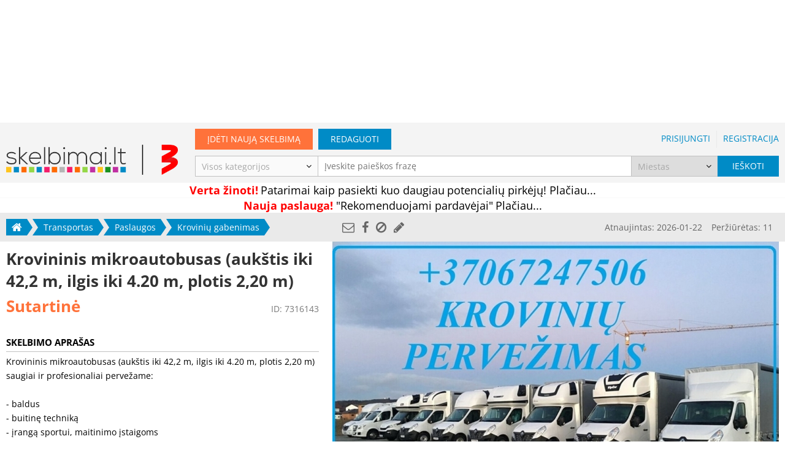

--- FILE ---
content_type: text/html; charset=UTF-8
request_url: https://www.skelbimai.lt/skelbimas/krovininis-mikroautobusas-aukstis-iki-42-2-m-ilgis-iki-4-20-m-plotis-2-20-m-7316143
body_size: 7636
content:
<!DOCTYPE HTML>
<html lang="lt" prefix="og: http://ogp.me/ns# fb: http://ogp.me/ns/fb#"><head><meta http-equiv="Content-Type" content="text/html; charset=UTF-8"><meta name="viewport" content="width=device-width, initial-scale=1.0, user-scalable=no"><title>Krovinių gabenimas: Krovininis mikroautobusas (aukštis iki 42,2 m, ilgis iki 4.20 m, plotis 2,20 m)  | Skelbimai.lt - nemokami skelbimai</title><base href="https://www.skelbimai.lt"><link rel="icon" href="/favicon.ico"><meta name="description" content="Krovininis mikroautobusas (aukštis iki 42,2 m, ilgis iki 4.20 m, plotis 2,20 m) saugiai ir profesionaliai pervežame: baldus buitinę techniką įrangą sportui,"/><link rel="canonical" href="https://www.skelbimai.lt/skelbimas/krovininis-mikroautobusas-aukstis-iki-42-2-m-ilgis-iki-4-20-m-plotis-2-20-m-7316143"/><meta name="verify-webtopay" content="eae3db99dc6bbe98f13f418774e65547"><meta name="google-site-verification" content="wCRO95ckZK0jK5DgJH3YKzKCF2PQ_rr0gSEm3eKRq9U"/><meta property="fb:app_id" content="460085697386747"/><meta property="og:type" content="product"><meta property="og:url" content="https://www.skelbimai.lt/skelbimas/krovininis-mikroautobusas-aukstis-iki-42-2-m-ilgis-iki-4-20-m-plotis-2-20-m-7316143"><meta property="og:title" content="Krovinių gabenimas: Krovininis mikroautobusas (aukštis iki 42,2 m, ilgis iki 4.20 m, plotis 2,20 m) "><meta property="og:description" content="Krovininis mikroautobusas (aukštis iki 42,2 m, ilgis iki 4.20 m, plotis 2,20 m) saugiai ir profesionaliai pervežame: baldus buitinę techniką įrangą sportui,"><meta property="og:image:url" content="https://www.skelbimai.lt/uploads/modules/classifieds/728x546/2019/12/24103399.jpg?t=1577123702"><meta property="og:image:width" content="728"><meta property="og:image:height" content="510"><meta property="og:site_name" content="Skelbimai.lt"><style type="text/css">@font-face {font-family:Open Sans;font-style:normal;font-weight:300;src:url(/cf-fonts/s/open-sans/5.0.20/cyrillic-ext/300/normal.woff2);unicode-range:U+0460-052F,U+1C80-1C88,U+20B4,U+2DE0-2DFF,U+A640-A69F,U+FE2E-FE2F;font-display:swap;}@font-face {font-family:Open Sans;font-style:normal;font-weight:300;src:url(/cf-fonts/s/open-sans/5.0.20/latin/300/normal.woff2);unicode-range:U+0000-00FF,U+0131,U+0152-0153,U+02BB-02BC,U+02C6,U+02DA,U+02DC,U+0304,U+0308,U+0329,U+2000-206F,U+2074,U+20AC,U+2122,U+2191,U+2193,U+2212,U+2215,U+FEFF,U+FFFD;font-display:swap;}@font-face {font-family:Open Sans;font-style:normal;font-weight:300;src:url(/cf-fonts/s/open-sans/5.0.20/greek/300/normal.woff2);unicode-range:U+0370-03FF;font-display:swap;}@font-face {font-family:Open Sans;font-style:normal;font-weight:300;src:url(/cf-fonts/s/open-sans/5.0.20/hebrew/300/normal.woff2);unicode-range:U+0590-05FF,U+200C-2010,U+20AA,U+25CC,U+FB1D-FB4F;font-display:swap;}@font-face {font-family:Open Sans;font-style:normal;font-weight:300;src:url(/cf-fonts/s/open-sans/5.0.20/cyrillic/300/normal.woff2);unicode-range:U+0301,U+0400-045F,U+0490-0491,U+04B0-04B1,U+2116;font-display:swap;}@font-face {font-family:Open Sans;font-style:normal;font-weight:300;src:url(/cf-fonts/s/open-sans/5.0.20/greek-ext/300/normal.woff2);unicode-range:U+1F00-1FFF;font-display:swap;}@font-face {font-family:Open Sans;font-style:normal;font-weight:300;src:url(/cf-fonts/s/open-sans/5.0.20/vietnamese/300/normal.woff2);unicode-range:U+0102-0103,U+0110-0111,U+0128-0129,U+0168-0169,U+01A0-01A1,U+01AF-01B0,U+0300-0301,U+0303-0304,U+0308-0309,U+0323,U+0329,U+1EA0-1EF9,U+20AB;font-display:swap;}@font-face {font-family:Open Sans;font-style:normal;font-weight:300;src:url(/cf-fonts/s/open-sans/5.0.20/latin-ext/300/normal.woff2);unicode-range:U+0100-02AF,U+0304,U+0308,U+0329,U+1E00-1E9F,U+1EF2-1EFF,U+2020,U+20A0-20AB,U+20AD-20CF,U+2113,U+2C60-2C7F,U+A720-A7FF;font-display:swap;}@font-face {font-family:Open Sans;font-style:normal;font-weight:400;src:url(/cf-fonts/s/open-sans/5.0.20/cyrillic/400/normal.woff2);unicode-range:U+0301,U+0400-045F,U+0490-0491,U+04B0-04B1,U+2116;font-display:swap;}@font-face {font-family:Open Sans;font-style:normal;font-weight:400;src:url(/cf-fonts/s/open-sans/5.0.20/latin/400/normal.woff2);unicode-range:U+0000-00FF,U+0131,U+0152-0153,U+02BB-02BC,U+02C6,U+02DA,U+02DC,U+0304,U+0308,U+0329,U+2000-206F,U+2074,U+20AC,U+2122,U+2191,U+2193,U+2212,U+2215,U+FEFF,U+FFFD;font-display:swap;}@font-face {font-family:Open Sans;font-style:normal;font-weight:400;src:url(/cf-fonts/s/open-sans/5.0.20/hebrew/400/normal.woff2);unicode-range:U+0590-05FF,U+200C-2010,U+20AA,U+25CC,U+FB1D-FB4F;font-display:swap;}@font-face {font-family:Open Sans;font-style:normal;font-weight:400;src:url(/cf-fonts/s/open-sans/5.0.20/latin-ext/400/normal.woff2);unicode-range:U+0100-02AF,U+0304,U+0308,U+0329,U+1E00-1E9F,U+1EF2-1EFF,U+2020,U+20A0-20AB,U+20AD-20CF,U+2113,U+2C60-2C7F,U+A720-A7FF;font-display:swap;}@font-face {font-family:Open Sans;font-style:normal;font-weight:400;src:url(/cf-fonts/s/open-sans/5.0.20/cyrillic-ext/400/normal.woff2);unicode-range:U+0460-052F,U+1C80-1C88,U+20B4,U+2DE0-2DFF,U+A640-A69F,U+FE2E-FE2F;font-display:swap;}@font-face {font-family:Open Sans;font-style:normal;font-weight:400;src:url(/cf-fonts/s/open-sans/5.0.20/vietnamese/400/normal.woff2);unicode-range:U+0102-0103,U+0110-0111,U+0128-0129,U+0168-0169,U+01A0-01A1,U+01AF-01B0,U+0300-0301,U+0303-0304,U+0308-0309,U+0323,U+0329,U+1EA0-1EF9,U+20AB;font-display:swap;}@font-face {font-family:Open Sans;font-style:normal;font-weight:400;src:url(/cf-fonts/s/open-sans/5.0.20/greek/400/normal.woff2);unicode-range:U+0370-03FF;font-display:swap;}@font-face {font-family:Open Sans;font-style:normal;font-weight:400;src:url(/cf-fonts/s/open-sans/5.0.20/greek-ext/400/normal.woff2);unicode-range:U+1F00-1FFF;font-display:swap;}@font-face {font-family:Open Sans;font-style:normal;font-weight:600;src:url(/cf-fonts/s/open-sans/5.0.20/hebrew/600/normal.woff2);unicode-range:U+0590-05FF,U+200C-2010,U+20AA,U+25CC,U+FB1D-FB4F;font-display:swap;}@font-face {font-family:Open Sans;font-style:normal;font-weight:600;src:url(/cf-fonts/s/open-sans/5.0.20/cyrillic/600/normal.woff2);unicode-range:U+0301,U+0400-045F,U+0490-0491,U+04B0-04B1,U+2116;font-display:swap;}@font-face {font-family:Open Sans;font-style:normal;font-weight:600;src:url(/cf-fonts/s/open-sans/5.0.20/latin/600/normal.woff2);unicode-range:U+0000-00FF,U+0131,U+0152-0153,U+02BB-02BC,U+02C6,U+02DA,U+02DC,U+0304,U+0308,U+0329,U+2000-206F,U+2074,U+20AC,U+2122,U+2191,U+2193,U+2212,U+2215,U+FEFF,U+FFFD;font-display:swap;}@font-face {font-family:Open Sans;font-style:normal;font-weight:600;src:url(/cf-fonts/s/open-sans/5.0.20/greek-ext/600/normal.woff2);unicode-range:U+1F00-1FFF;font-display:swap;}@font-face {font-family:Open Sans;font-style:normal;font-weight:600;src:url(/cf-fonts/s/open-sans/5.0.20/vietnamese/600/normal.woff2);unicode-range:U+0102-0103,U+0110-0111,U+0128-0129,U+0168-0169,U+01A0-01A1,U+01AF-01B0,U+0300-0301,U+0303-0304,U+0308-0309,U+0323,U+0329,U+1EA0-1EF9,U+20AB;font-display:swap;}@font-face {font-family:Open Sans;font-style:normal;font-weight:600;src:url(/cf-fonts/s/open-sans/5.0.20/latin-ext/600/normal.woff2);unicode-range:U+0100-02AF,U+0304,U+0308,U+0329,U+1E00-1E9F,U+1EF2-1EFF,U+2020,U+20A0-20AB,U+20AD-20CF,U+2113,U+2C60-2C7F,U+A720-A7FF;font-display:swap;}@font-face {font-family:Open Sans;font-style:normal;font-weight:600;src:url(/cf-fonts/s/open-sans/5.0.20/greek/600/normal.woff2);unicode-range:U+0370-03FF;font-display:swap;}@font-face {font-family:Open Sans;font-style:normal;font-weight:600;src:url(/cf-fonts/s/open-sans/5.0.20/cyrillic-ext/600/normal.woff2);unicode-range:U+0460-052F,U+1C80-1C88,U+20B4,U+2DE0-2DFF,U+A640-A69F,U+FE2E-FE2F;font-display:swap;}@font-face {font-family:Open Sans;font-style:normal;font-weight:700;src:url(/cf-fonts/s/open-sans/5.0.20/cyrillic-ext/700/normal.woff2);unicode-range:U+0460-052F,U+1C80-1C88,U+20B4,U+2DE0-2DFF,U+A640-A69F,U+FE2E-FE2F;font-display:swap;}@font-face {font-family:Open Sans;font-style:normal;font-weight:700;src:url(/cf-fonts/s/open-sans/5.0.20/hebrew/700/normal.woff2);unicode-range:U+0590-05FF,U+200C-2010,U+20AA,U+25CC,U+FB1D-FB4F;font-display:swap;}@font-face {font-family:Open Sans;font-style:normal;font-weight:700;src:url(/cf-fonts/s/open-sans/5.0.20/latin/700/normal.woff2);unicode-range:U+0000-00FF,U+0131,U+0152-0153,U+02BB-02BC,U+02C6,U+02DA,U+02DC,U+0304,U+0308,U+0329,U+2000-206F,U+2074,U+20AC,U+2122,U+2191,U+2193,U+2212,U+2215,U+FEFF,U+FFFD;font-display:swap;}@font-face {font-family:Open Sans;font-style:normal;font-weight:700;src:url(/cf-fonts/s/open-sans/5.0.20/vietnamese/700/normal.woff2);unicode-range:U+0102-0103,U+0110-0111,U+0128-0129,U+0168-0169,U+01A0-01A1,U+01AF-01B0,U+0300-0301,U+0303-0304,U+0308-0309,U+0323,U+0329,U+1EA0-1EF9,U+20AB;font-display:swap;}@font-face {font-family:Open Sans;font-style:normal;font-weight:700;src:url(/cf-fonts/s/open-sans/5.0.20/greek-ext/700/normal.woff2);unicode-range:U+1F00-1FFF;font-display:swap;}@font-face {font-family:Open Sans;font-style:normal;font-weight:700;src:url(/cf-fonts/s/open-sans/5.0.20/latin-ext/700/normal.woff2);unicode-range:U+0100-02AF,U+0304,U+0308,U+0329,U+1E00-1E9F,U+1EF2-1EFF,U+2020,U+20A0-20AB,U+20AD-20CF,U+2113,U+2C60-2C7F,U+A720-A7FF;font-display:swap;}@font-face {font-family:Open Sans;font-style:normal;font-weight:700;src:url(/cf-fonts/s/open-sans/5.0.20/greek/700/normal.woff2);unicode-range:U+0370-03FF;font-display:swap;}@font-face {font-family:Open Sans;font-style:normal;font-weight:700;src:url(/cf-fonts/s/open-sans/5.0.20/cyrillic/700/normal.woff2);unicode-range:U+0301,U+0400-045F,U+0490-0491,U+04B0-04B1,U+2116;font-display:swap;}</style><link href="/app/assets/fonts/font-awesome-4.6.3/css/font-awesome.min.css" rel="stylesheet"><link href="/app/assets/fonts/ionicons-2.0.1/css/ionicons.min.css" rel="stylesheet"><link rel="stylesheet" type="text/css" href="https://www.skelbimai.lt/app/assets/css/style.css?t=1741080925" media="screen" /><link rel="stylesheet" type="text/css" href="https://www.skelbimai.lt/app/assets/colorbox/theme/colorbox.css" media="screen" /><script>var Skelbimai = {"page":"classified-preview","classified":7316143,"prod":true,"searchURI":"http:\/\/search.skelbimai.lt"},WEBROOT = 'https://www.skelbimai.lt',APP_ASSETS = 'https://www.skelbimai.lt/app/assets',LANG = 'lt',ga_events = [],myKeys = 'transportas,paslaugos,kroviniu-gabenimas',showBanners = true;</script>
    <!-- Google Tag Manager -->
    <script>
        window.addEventListener('load', function () {
            (function (w, d, s, l, i) {
                w[l] = w[l] || [];
                w[l].push({'gtm.start': new Date().getTime(), event: 'gtm.js'});
                var f = d.getElementsByTagName(s)[0], j = d.createElement(s), dl = l != 'dataLayer' ? '&l=' + l : '';
                j.async = true;
                j.src = 'https://www.googletagmanager.com/gtm.js?id=' + i + dl;
                f.parentNode.insertBefore(j, f);
            })(window, document, 'script', 'dataLayer', 'GTM-M8M73C');
        })
    </script>
    <!-- End Google Tag Manager -->
            <script>
            (function(i,s,o,g,r,a,m){i['GoogleAnalyticsObject']=r;i[r]=i[r]||function(){
            (i[r].q=i[r].q||[]).push(arguments)},i[r].l=1*new Date();a=s.createElement(o),
                    m=s.getElementsByTagName(o)[0];a.async=1;a.src=g;m.parentNode.insertBefore(a,m)
            })(window,document,'script','https://www.google-analytics.com/analytics.js','ga');

            ga('create', 'UA-5211806-7', 'auto');
            // Updates the tracker to use `navigator.sendBeacon` if available.
            ga('set', 'transport', 'beacon');
            ga('send', 'pageview');

            try {
                for (var i in ga_events) {
                    var e = ga_events[i];
                    var event = {nonInteraction: true, eventCategory: e[0], eventAction: e[1]};
                    if (e[2]) event.eventLabel = e[2];
                    if (e[3]) event.eventValue = e[3];
                    ga('send', 'event', event);
                }
            } catch (err) {
                ga_events.push(err.message);
                ga('send', 'event', 'Invalid events', window.location.href, JSON.stringify(ga_events), {nonInteraction: true});
            }
        </script>
        </head><body class="classified"><!-- Google Tag Manager (noscript) --><noscript><iframe src="https://www.googletagmanager.com/ns.html?id=GTM-M8M73C" height="0" width="0" style="display:none;visibility:hidden"></iframe></noscript><!-- End Google Tag Manager (noscript) -->        <!-- (C)2000-2014 Gemius SA - gemiusAudience / pp.skelbimai1.lt / Visa aplinka -->
        <script type="text/javascript">
            <!--//--><![CDATA[//><!--
            function gemius_pending(e){window[e]=window[e]||function(){var t=window[e+"_pdata"]=window[e+"_pdata"]||[];t[t.length]=arguments}}var pp_gemius_identifier="bPbg8oeWf1uFmwgbyo1iSoXD.jhp3278JnHoKoOwT13.27";var pp_gemius_use_cmp = true, pp_gemius_cmp_timeout = 20000;gemius_pending("gemius_hit"),gemius_pending("gemius_event"),gemius_pending("pp_gemius_hit"),gemius_pending("pp_gemius_event"),function(e,t){try{var i=e.createElement(t),n=e.getElementsByTagName(t)[0],g="http"+("https:"==location.protocol?"s":"");i.setAttribute("async","async"),i.setAttribute("defer","defer"),i.src=g+"://galt.hit.gemius.pl/xgemius.js",n.parentNode.insertBefore(i,n)}catch(s){}}(document,"script");
            //--><!]]>
        </script>
    <div id="header-banner" class="center-wp banner-wp f"><div class="center"><!-- Region 980x200 Skelbimai.lt @Tipro --><div id="sk980x200_skelbimai.lt"></div></div></div><div id="header-content-wrapper"><div id="header-wp"><div id="header-m" class="center m"><div id="logo-m-wp"><a href="/" id="logo-m"></a></div><a href="/" class="back flex-va"><i class="fa fa-home"></i></a><h1>Krovininis mikroautobusas (aukštis iki 42,2 m, ilgis iki 4.20 m, plotis 2,20 m) </h1><div id="header-btn-wp" class="flex-va"><a id="new-classified" href="/skelbimo-ivedimas" title="Įdėti naują skelbimą"><i class="fa fa-plus"></i></a><i id="more" class="fa fa-bars"></i></div></div><div id="header-f" class="center f"><a href="/" id="logo-f"></a><div id="main-links-wp"><div class="new-classified-wp"><a href="/skelbimo-ivedimas" class="button orange">Įdėti naują skelbimą</a></div><div class="edit-classified-wp"><a href="/skelbimo-redagavimas" class="button edit">Redaguoti</a></div><div class="login-links-wp"><a class="pas-c" href="/prisijungti">Prisijungti</a><span class="sep"></span><a class="pas-c" href="/registruotis">Registracija</a></div></div></div><div id="more-menu-wp" style="display: none;"><div id="more-menu-overlay"></div><div id="more-menu-inner-wp"><div id="more-menu"><div class="main-links"><a href="/skelbimo-ivedimas"><i class="fa fa-plus"></i>Įdėti skelbimą</a><a href="/skelbimo-redagavimas"><i class="fa fa-pencil"></i>Redaguoti skelbimą</a><a href="/registruotis"><i class="fa fa-sign-in"></i>Registracija</a><a href="/prisijungti"><i class="fa fa-user"></i>Prisijungti</a></div><hr><a href="/"><i class="fa fa-home"></i>Pagrindinis puslapis</a><hr><div class="categories"><a href="/skelbimai/nekilnojamasis-turtas">Nekilnojamasis turtas</a><a href="/skelbimai/transportas">Transportas</a><a href="/skelbimai/darbas-verslas">Darbas, verslas</a><a href="/skelbimai/namai-buitis">Namai, buitis</a><a href="/skelbimai/technika">Technika</a><a href="/skelbimai/drabuziai-avalyne">Drabužiai, avalynė</a><a href="/skelbimai/auginantiems-vaikus">Auginantiems vaikus</a><a href="/skelbimai/laisvalaikis">Laisvalaikis</a></div></div></div></div></div><div id="search-form-wp"><form action="/paieska" method="GET" id="header-search-form" class="center disable-empty-fields "><div id="search-form-main-row"><div id="search-category-wp" class="select-wp f"><select name="category" id="search-category"><option value="" class="placeholder">Visos kategorijos</option><option value="15" >Nekilnojamasis turtas</option><option value="17" >Transportas</option><option value="10" >Darbas, verslas</option><option value="14" >Namai, buitis</option><option value="16" >Technika</option><option value="12" >Drabužiai, avalynė</option><option value="11" >Auginantiems vaikus</option><option value="13" >Laisvalaikis</option></select></div><div id="search-query-wp"><input type="search" id="search-query" placeholder="Įveskite paieškos frazę" autocomplete="off" name="q" value=""></div><div id="search-place-wp" class="select-wp"><select name="place" id="search-place"><option value="" class="placeholder">Miestas</option><optgroup label="Didieji miestai"><option value="1">Vilnius</option><option value="2">Kaunas</option><option value="3">Klaipėda</option><option value="4">Šiauliai </option><option value="5">Panevėžys </option><option value="6">Alytus</option></optgroup><optgroup label="Kita"><option value="7">Visa Lietuva</option><option value="8">Užsienis</option></optgroup><optgroup label="Kiti miestai"><option value="9">Akmenė</option><option value="10">Alytaus r.</option><option value="11">Anykščiai</option><option value="12">Birštonas</option><option value="13">Biržai</option><option value="14">Druskininkai</option><option value="15">Elektrėnai</option><option value="16">Ignalina</option><option value="17">Jonava</option><option value="18">Joniškis</option><option value="19">Jurbarkas</option><option value="20">Kaišiadorys</option><option value="21">Kalvarija</option><option value="22">Kauno r.</option><option value="23">Kazlų Rūda</option><option value="24">Kėdainiai</option><option value="25">Kelmė</option><option value="26">Klaipėdos r.</option><option value="27">Kretinga</option><option value="28">Kupiškis</option><option value="29">Lazdijai</option><option value="30">Marijampolė</option><option value="31">Mažeikiai</option><option value="32">Molėtai</option><option value="33">Neringa</option><option value="34">Pagėgiai</option><option value="35">Pakruojis</option><option value="36">Palanga</option><option value="37">Panevėžio r.</option><option value="38">Pasvalys</option><option value="39">Plungė</option><option value="40">Prienai</option><option value="41">Radviliškis</option><option value="42">Raseiniai</option><option value="43">Rietavas</option><option value="44">Rokiškis</option><option value="45">Šakiai</option><option value="46">Šalčininkai</option><option value="47">Šiaulių r.</option><option value="48">Šilalė</option><option value="49">Šilutė</option><option value="50">Širvintos</option><option value="51">Skuodas</option><option value="52">Švenčioniai</option><option value="53">Tauragė</option><option value="54">Telšiai</option><option value="55">Trakai</option><option value="56">Ukmergė</option><option value="57">Utena</option><option value="58">Varėna</option><option value="59">Vilkaviškis</option><option value="60">Vilniaus r.</option><option value="61">Visaginas</option><option value="62">Zarasai</option></optgroup></select></div><div id="search-submit-wp"><button type="submit"><span class="f">Ieškoti</span><i class="fa fa-search m"></i></button></div></div></form><div id="auto-complete-overlay"></div></div><div id="breadcrumb-wp" ><div id="breadcrumb"><a href="javascript:history.back()" class="back m"><i class="fa fa-angle-left"></i></a><div class="items"><span class="item-wp first link f"><a class="item" href="/"><i class="fa fa-home"></i></a></span><span class="item-wp link"><a class="item" href="/skelbimai/transportas">Transportas</a><i class="fa fa-angle-right sep m" aria-hidden="true"></i></span><span class="item-wp link"><a class="item" href="/skelbimai/transportas/paslaugos">Paslaugos</a><i class="fa fa-angle-right sep m" aria-hidden="true"></i></span><span class="item-wp last link"><a class="item" href="/skelbimai/transportas/paslaugos/kroviniu-gabenimas">Krovinių gabenimas</a></span></div></div></div>
<div class="center-wp"><article id="classified-page" class="center  " itemscope itemtype="http://schema.org/Product"><a href="https://www.autobilis.lt/?utm_source=Skelbimai.lt&utm_medium=Branding&utm_campaign=Integracijos" target="_blank"></a><header id="classified-title-price-wp"><h1 class="title" itemprop="name">Krovininis mikroautobusas (aukštis iki 42,2 m, ilgis iki 4.20 m, plotis 2,20 m) </h1><div class="classified-price-id-wp"><div><div class="price">Sutartinė</div></div><div id="classified-id-wp"><span class="label">ID:</span> <span class="value">7316143</span></div></div><div id="nuoroda4_skelbimai.lt"></div></header><div id="classified-img-share-wp"><div id="classified-share-info-wp"><div id="classified-share"><a href="/skelbimas/7316143/dalintis" rel="nofollow" title="Nusiųsti draugui" class="ajax"><i class="fa fa-envelope-o"></i></a><a href="https://www.facebook.com/dialog/share?app_id=460085697386747&display=popup&href=https%3A%2F%2Fwww.skelbimai.lt%2Fskelbimas%2Fkrovininis-mikroautobusas-aukstis-iki-42-2-m-ilgis-iki-4-20-m-plotis-2-20-m-7316143"rel="nofollow" target="_blank" class="popup" title="Dalintis per Facebook"><i class="fa fa-facebook"></i></a><a href="/skelbimas/7316143/pranesti" rel="nofollow" title="Pranešti apie blogą skelbimą" class="ajax"><i class="fa fa-ban"></i></a><a href="/skelbimo-redagavimas/7316143" rel="nofollow" title="Redaguoti skelbimą"><i class="fa fa-pencil"></i></a></div><div id="classified-info">Atnaujintas: <time datetime="2026-01-22T08:33:48+02:00">2026-01-22</time><br>Peržiūrėtas: 11</div></div><a id="classified-img-wp" href="https://www.skelbimai.lt/skelbimas/krovininis-mikroautobusas-aukstis-iki-42-2-m-ilgis-iki-4-20-m-plotis-2-20-m-7316143/nuotraukos"><img id="classified-main-img" data-index="0" src="https://static.skelbimai.lt/uploads/modules/classifieds/728x546/2019/12/24103399.jpg?t=1577123702" data-img="https://static.skelbimai.lt/uploads/modules/classifieds/1920x1080/2019/12/24103399.jpg?t=1577123702" rel="gallery" alt="Krovininis mikroautobusas (aukštis iki 42,2 m, ilgis iki 4.20 m, plotis 2,20 m) " itemprop="image"></a></div><div class="content-wp"><section class="info-bl"><h2>Skelbimo aprašas</h2><div itemprop="description">Krovininis mikroautobusas (aukštis iki 42,2 m, ilgis iki 4.20 m, plotis 2,20 m) saugiai ir profesionaliai pervežame:<br />
<br />
- baldus<br />
- buitinę techniką<br />
- įrangą sportui, maitinimo įstaigoms<br />
- skulptūras<br />
- paveikslus<br />
- augalus<br />
- gėles parduotuvėms<br />
- ir kitus daiktus.<br />
EL.PAŠTAS: <a href="/cdn-cgi/l/email-protection" class="__cf_email__" data-cfemail="c7aea9a1a887b1a8b5aeb4e9abb3">[email&#160;protected]</a> ; SKYPE: voris.uab TEL.NR.: +37067247506 ; viber: voris ( +37067247506 ) ; WhatsApp: voris ( +37067247506 )</div></section><div id="classified-financing-banner" class="banner-wp"><!-- Region Nuoroda Skelbimai.lt @Tipro --><div id="nuoroda1_skelbimai.lt"></div><!-- Region Nuoroda Skelbimai.lt @Tipro --><div id="nuoroda2_skelbimai.lt"></div><!-- Region Nuoroda Skelbimai.lt @Tipro --><div id="nuoroda3_skelbimai.lt"></div></div><div class="info-bl bold-value"><h2>Kontaktai</h2><div><div class="row"><div>Vardas</div><div>voris</div></div><div class="row"><div>Telefonas</div><div><a href="tel:+37064614499">+37064614499</a></div></div><div class="row"><div>Interneto svetainė</div><div><a href="http://www.voris.lt"target="_blank" rel="nofollow" id="user-homepage">www.voris.lt</a></div></div><div class="row"><div>Miestas</div><div>Visi miestai</div></div><div class="row"><div>El. paštas</div><div><a href="/skelbimas/7316143/susisiekti" rel="nofollow" class="ajax">Siųsk žinutę</a></div></div></div><div id="phone-call-wp" class="m"><a href="tel:+37064614499" id="phone-call"><i class="fa fa-phone"></i>Skambinti</a></div></address></div></article></div><div class="hide-desktop" style="text-align: center"><!-- Region 300x250 mobile skelbimai.lt @Tipro --><div id='sk300x250_mobile_v1_skelbimai_lt' style="margin-top: 10px"></div></div><div id="front-vips" class="center classifieds-row  vip-classifieds" data-ga-page="Classified page"><section><header><h1><b>Panašūs skelbimai</b></h1></header><div class="visual-bl"><div class="items-wp"><a class="classified bnr" href="/skelbimas/express-kroviniu-pervezimai-lt-eu-lt-mikroautobusais-iki-3-5t-8100404" style="background-image:url(https://static.skelbimai.lt/uploads/modules/classifieds/240x180/2025/02/express-kroviniu-pervezimai-lt-eu-lt-mikroautobusais-iki-3-5t-29646153.jpg?t=1740632827);"><div class="title-wp"><div class="title">Express krovinių pervežimai LT-EU-LT mikroautobusais iki 3,5t.</div></div></a><a class="classified bnr" href="/skelbimas/kroviniu-pervezimas-greitas-skubus-7111654" style="background-image:url(https://static.skelbimai.lt/uploads/modules/classifieds/240x180/2019/02/kroviniu-pervezimas-greitas-skubus-22044104.jpg?t=1550154531);"><div class="title-wp"><div class="title">Krovinių Pervežimas !  Greitas ! Skubus !</div></div></a><a class="classified bnr" href="/skelbimas/lietuva-svedija-lietuva-skubus-kroviniu-pervezimai-ir-pristatymai-www-voris-lt-8103263" style="background-image:url(https://static.skelbimai.lt/uploads/modules/classifieds/240x180/2025/04/lietuva-svedija-lietuva-skubus-kroviniu-pervezimai-ir-pristatymai-www-voris-lt-29660906.jpg?t=1744275423);"><div class="title-wp"><div class="title">LIETUVA-ŠVEDIJA-LIETUVA Skubūs krovinių pervežimai ir pristatymai www.voris.lt </div></div></a><a class="classified bnr" href="/skelbimas/pervezame-ivairius-krovinius-iki-1-2-tonos-baldai-kroviniai-paletemis-7639775" style="background-image:url(https://static.skelbimai.lt/uploads/modules/classifieds/240x180/2020/12/pervezame-ivairius-krovinius-iki-1-2-tonos-baldai-kroviniai-paletemis-26637273.jpg?t=1607980434);"><div class="title-wp"><div class="title">Pervežame įvairius krovinius iki 1.2 tonos (Baldai, kroviniai paletėmis,</div></div></a><a class="classified bnr hide-mobile" href="/skelbimas/express-pervezimai-lietuva-europa-lietuva-kai-svarbu-kiekviena-8106876" style="background-image:url(https://static.skelbimai.lt/uploads/modules/classifieds/240x180/2025/06/express-pervezimai-lietuva-europa-lietuva-kai-svarbu-kiekviena-29679847.jpg?t=1748870206);"><div class="title-wp"><div class="title">Express pervežimai Lietuva–Europa–Lietuva – kai svarbu kiekviena</div></div></a></div></div><div class="controls f"><i class="fa fa-angle-left prev" aria-hidden="true"></i><span class="items"><span class="item active"></span></span><i class="fa fa-angle-right next" aria-hidden="true"></i></div></section></div><div id="front-vips" class="center classifieds-row  vip-classifieds" data-ga-page="Classified page"><section><header><h1>VIP skelbimai</h1></header><div class="visual-bl"><div class="items-wp"><a class="classified bnr" href="/skelbimas/grindu-parketo-slifavimas-lakavimas-ir-parketo-vinilo-klojimas-5859457" style="background-image:url(https://static.skelbimai.lt/uploads/modules/classifieds/240x180/2022/03/grindu-parketo-slifavimas-lakavimas-ir-parketo-vinilo-klojimas-28454141.jpg?t=1647381368);"><div class="title-wp"><div class="title">grindų,,parketo,šlifavimas,lakavimas ir parketo, vinilo klojimas.</div></div></a><a class="classified bnr" href="/skelbimas/3-ju-kambariu-butas-ilgalaikei-nuomai-750eur-men-8124543" style="background-image:url(https://static.skelbimai.lt/uploads/modules/classifieds/240x180/2026/01/3-ju-kambariu-butas-ilgalaikei-nuomai-750eur-men-29760888.jpg?t=1769002973);"><div class="title-wp"><div class="title">3-jų kambarių butas ilgalaikei nuomai. 750Eur men.</div></div></a><a class="classified bnr" href="/skelbimas/buhalterines-paslaugos-kurios-taupo-jusu-laika-8124485" style="background-image:url(https://static.skelbimai.lt/uploads/modules/classifieds/240x180/2026/01/buhalterines-paslaugos-kurios-taupo-jusu-laika-29760618.jpg?t=1768917108);"><div class="title-wp"><div class="title">Buhalterinės paslaugos, kurios taupo Jūsų laiką</div></div></a><a class="classified bnr" href="/skelbimas/a-m-o-l-tirpalas-250-ml-a-m-o-l-7090935" style="background-image:url(https://static.skelbimai.lt/uploads/modules/classifieds/240x180/2019/01/a-m-o-l-tirpalas-250-ml-a-m-o-l-21795618.jpg?t=1546862121);"><div class="title-wp"><div class="title">A-M-O-L - Tirpalas (250 ml. )   A-M-O-L</div></div></a><a class="classified bnr hide-mobile" href="/skelbimas/nuoteku-valymo-irenginiai-vandentiekis-lietus-drenazas-zemes-kasimo-darbai-8124429" style="background-image:url(https://static.skelbimai.lt/uploads/modules/classifieds/240x180/2026/01/nuoteku-valymo-irenginiai-vandentiekis-lietus-drenazas-zemes-kasimo-darbai-29760406.jpg?t=1768892485);"><div class="title-wp"><div class="title">Nuotekų valymo įrenginiai, vandentiekis, lietus, drenažas, žemės kasimo darbai</div></div></a><a class="classified bnr hide-mobile" href="/skelbimas/verslo-paslaugos-lenkijoje-imoniu-steigimas-lenkijoje-7096560" style="background-image:url(https://static.skelbimai.lt/uploads/modules/classifieds/240x180/2019/01/verslo-paslaugos-lenkijoje-imoniu-steigimas-lenkijoje-21863053.jpg?t=1547734293);"><div class="title-wp"><div class="title">VERSLO PASLAUGOS  LENKIJOJE - ĮMONIŲ, STEIGIMAS LENKIJOJE ...........</div></div></a></div></div><div class="controls f"><i class="fa fa-angle-left prev" aria-hidden="true"></i><span class="items"><span class="item active"></span></span><i class="fa fa-angle-right next" aria-hidden="true"></i></div></section></div><div class="mobile-bottom-banner banner-wp m"><!-- Region 300x250 mobile Skelbimai.lt @Tipro --><div id="sk300x250_mobile_v2_skelbimai.lt"></div></div><div id="footer-push"></div></div><div id="footer-wp"><footer class="center"><div id="footer-main-links"><a href="/apie">Apie</a><div class="sep"></div><a href="/kontaktai">Kontaktai</a><div class="sep"></div><a href="/taisykles" target="_blank">Taisyklės</a><div class="sep"></div><a href="/privatumo-politika" target="_blank">Privatumo politika</a><div class="sep"></div><a href="/mokamos-paslaugos">Mokamos paslaugos</a><div class="sep"></div><a href="/kontaktai?reason=7">Reklama</a><div class="sep"></div><a href="https://www.paskolos.lt" target="_blank">GREITASIS KREDITAS</a><div class="sep"></div><a href="https://www.smspinigai.lt" target="_blank">SMS kreditas</a></div><div id="footer-logos"><div>All Media Digital<a><img src="https://www.tv3.lt/Uploads/zips/3digitalLOGO.png" style="height: 30px"></a></div></div></footer></div><div id="footer-banner" class="center-wp banner-wp f"><div class="center"><!-- Region 1000x100 Skelbimai.lt @Tipro --><div id="sk1000x100_apacia_skelbimai.lt"></div></div></div><script data-cfasync="false" src="/cdn-cgi/scripts/5c5dd728/cloudflare-static/email-decode.min.js"></script><script src="https://ajax.googleapis.com/ajax/libs/jquery/3.1.1/jquery.min.js"></script><script type="text/javascript" src="https://www.skelbimai.lt/app/assets/js/common.min.js?t=1482292319"></script><script type="text/javascript" src="https://www.skelbimai.lt/app/assets/js/jquery.autocomplete.min.js?t=1482292319"></script><script type="text/javascript" src="https://www.skelbimai.lt/app/assets/colorbox/jquery.colorbox-min.js"></script><script type="text/javascript" src="https://www.skelbimai.lt/app/assets/js/main.min.js?t=1623327352"></script><script defer src="https://static.cloudflareinsights.com/beacon.min.js/vcd15cbe7772f49c399c6a5babf22c1241717689176015" integrity="sha512-ZpsOmlRQV6y907TI0dKBHq9Md29nnaEIPlkf84rnaERnq6zvWvPUqr2ft8M1aS28oN72PdrCzSjY4U6VaAw1EQ==" data-cf-beacon='{"version":"2024.11.0","token":"288aa87ce629425f81d55e64e96f4440","r":1,"server_timing":{"name":{"cfCacheStatus":true,"cfEdge":true,"cfExtPri":true,"cfL4":true,"cfOrigin":true,"cfSpeedBrain":true},"location_startswith":null}}' crossorigin="anonymous"></script>
</body></html>

--- FILE ---
content_type: text/html; charset=utf-8
request_url: https://www.google.com/recaptcha/api2/aframe
body_size: 268
content:
<!DOCTYPE HTML><html><head><meta http-equiv="content-type" content="text/html; charset=UTF-8"></head><body><script nonce="SlFtj4XCkGh0Al4-qOCsjA">/** Anti-fraud and anti-abuse applications only. See google.com/recaptcha */ try{var clients={'sodar':'https://pagead2.googlesyndication.com/pagead/sodar?'};window.addEventListener("message",function(a){try{if(a.source===window.parent){var b=JSON.parse(a.data);var c=clients[b['id']];if(c){var d=document.createElement('img');d.src=c+b['params']+'&rc='+(localStorage.getItem("rc::a")?sessionStorage.getItem("rc::b"):"");window.document.body.appendChild(d);sessionStorage.setItem("rc::e",parseInt(sessionStorage.getItem("rc::e")||0)+1);localStorage.setItem("rc::h",'1769107963416');}}}catch(b){}});window.parent.postMessage("_grecaptcha_ready", "*");}catch(b){}</script></body></html>

--- FILE ---
content_type: text/javascript; charset=utf-8
request_url: https://api.getdrip.com/client/track?url=https%3A%2F%2Fwww.skelbimai.lt%2Fskelbimas%2Fkrovininis-mikroautobusas-aukstis-iki-42-2-m-ilgis-iki-4-20-m-plotis-2-20-m-7316143&visitor_uuid=d0af7b7525f544b2a5aaa951d414aaf0&_action=Visited%20a%20page&source=drip&drip_account_id=1598714&callback=Drip_579089074
body_size: -168
content:
Drip_579089074({ success: true, visitor_uuid: "d0af7b7525f544b2a5aaa951d414aaf0", anonymous: true });

--- FILE ---
content_type: text/javascript; charset=utf-8
request_url: https://api.getdrip.com/client/events/visit?drip_account_id=1598714&referrer=&url=https%3A%2F%2Fwww.skelbimai.lt%2Fskelbimas%2Fkrovininis-mikroautobusas-aukstis-iki-42-2-m-ilgis-iki-4-20-m-plotis-2-20-m-7316143&domain=www.skelbimai.lt&time_zone=UTC&enable_third_party_cookies=f&callback=Drip_864489256
body_size: -182
content:
Drip_864489256({ success: true, visitor_uuid: "d0af7b7525f544b2a5aaa951d414aaf0" });

--- FILE ---
content_type: application/javascript; charset=utf-8
request_url: https://fundingchoicesmessages.google.com/f/AGSKWxWW73ENHfYO-o_jRBR0ScBgdGqCR_ZOlrdhZND8wOX7aMDvNQKK7qezItfuvtKrkinRm28Hmr1ZO4SKc0SUrQgaoHr2HuSgbCLcbZdzpjng0RU-qDKg02fH7Z0yg55y5vECVyLY_ZcYCrP7kp7VSpvLjthiGIvBm5mhVrJWxGU86yn2-_a1RRUczfvp/_/ads/abrad./advweb./adv/interstitial._advertisehere./modalad.
body_size: -1290
content:
window['fb3cb740-e7af-4998-8119-f3c5bc02cb2e'] = true;